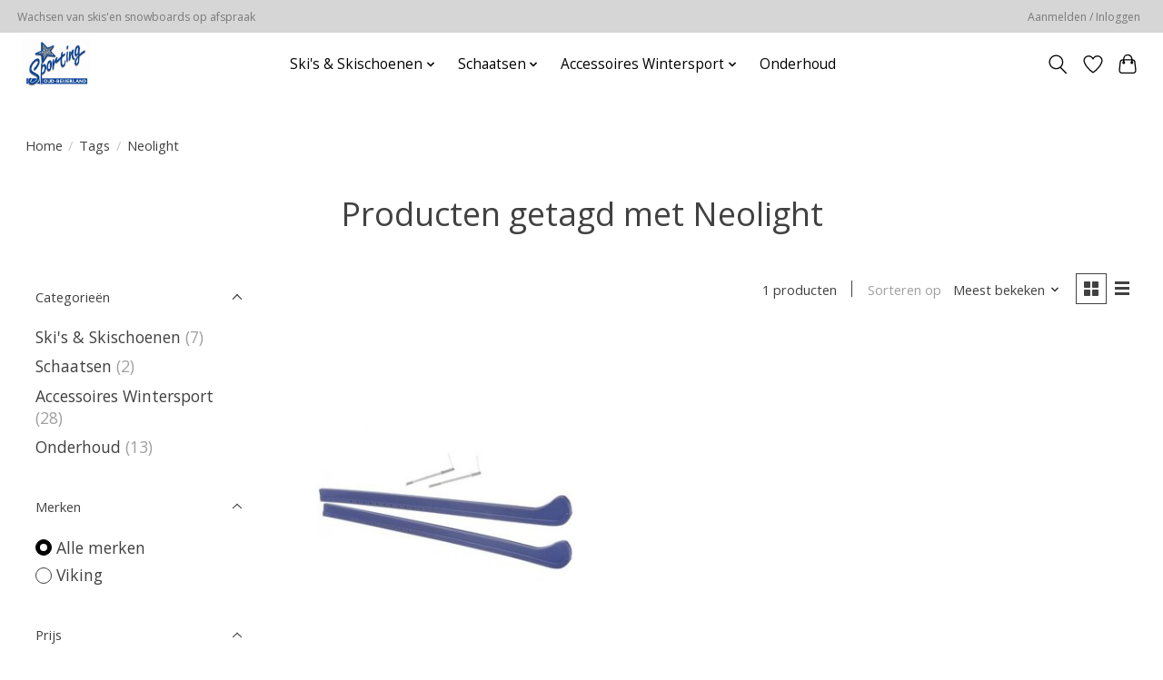

--- FILE ---
content_type: text/javascript;charset=utf-8
request_url: https://www.sportingoutlet.nl/services/stats/pageview.js
body_size: -413
content:
// SEOshop 24-01-2026 08:02:26